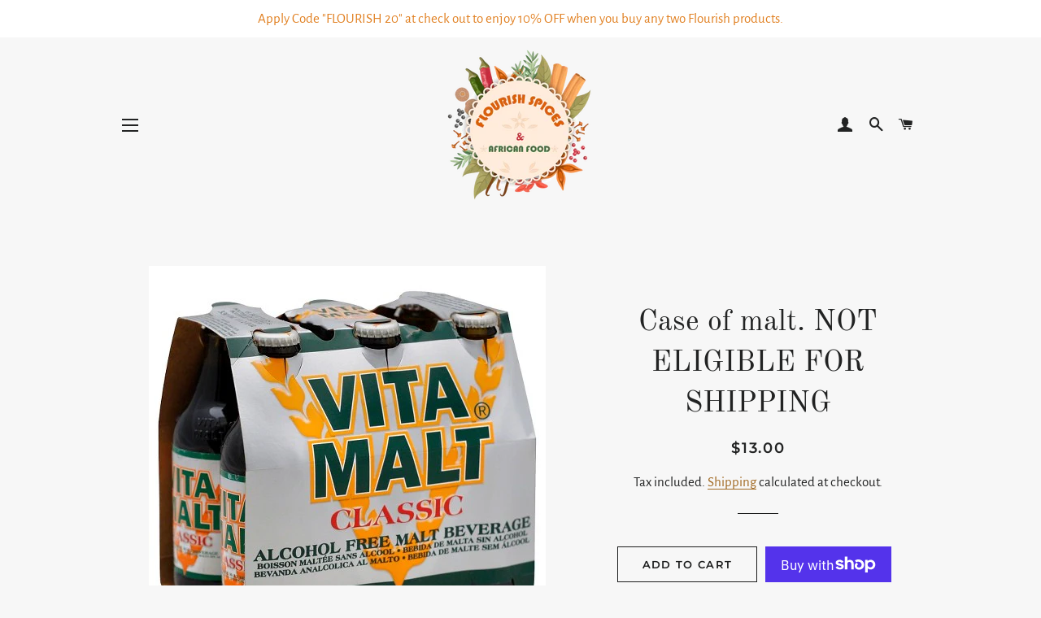

--- FILE ---
content_type: text/plain; charset=utf-8
request_url: https://sp-micro-proxy.b-cdn.net/micro?unique_id=flourishspicesandafricanfood.myshopify.com
body_size: 3331
content:
{"site":{"free_plan_limit_reached":false,"billing_status":null,"billing_active":true,"pricing_plan_required":false,"settings":{"proof_mobile_position":"Bottom","proof_desktop_position":"Bottom Left","proof_pop_size":"default","proof_start_delay_time":1,"proof_time_between":3,"proof_display_time":6,"proof_visible":false,"proof_cycle":true,"proof_mobile_enabled":true,"proof_desktop_enabled":true,"proof_tablet_enabled":null,"proof_locale":"en","proof_show_powered_by":false},"site_integrations":[],"events":[{"id":"62184722","created_at":null,"variables":{"first_name":"Someone","city":"Yakima","province":"Washington","province_code":"WA","country":"United States","country_code":"US","product_title":"Shito"},"click_url":"https://flourishafricanmart.com/products/shito","image_url":"https://cdn.shopify.com/s/files/1/0276/2837/2021/products/cd45a4230e1c4ae09266154e2a5e6eab.jpg?v=1575669288","product":{"id":"18506166","product_id":"4392361492533","title":"Shito","created_at":"2019-12-06T21:54:47.000Z","updated_at":"2025-06-12T00:06:40.622Z","published_at":"2019-12-06T21:54:32.000Z"},"site_integration":{"id":"238171","enabled":false,"integration":{"name":"Shopify Add To Cart","handle":"shopify_storefront_add_to_cart","pro":false},"template":{"id":"36","body":{"top":"{{first_name}} in {{city}}, {{province}} {{country}}","middle":"Added to Cart {{product_title}}"},"raw_body":"<top>{{first_name}} in {{city}}, {{province}} {{country}}</top><middle>Added to Cart {{product_title}}</middle>","locale":"en"}}},{"id":"60151315","created_at":null,"variables":{"first_name":"Someone","city":"Lake Oswego","province":"Oregon","province_code":"OR","country":"United States","country_code":"US","product_title":"Okazi Leaves"},"click_url":"https://flourishafricanmart.com/products/okazi-leaves","image_url":"https://cdn.shopify.com/s/files/1/0276/2837/2021/products/e3d0d82f-594a-4093-a1d2-8f6192271b5d.jpg?v=1571697341","product":{"id":"13949496","product_id":"4294274482229","title":"Okazi Leaves","created_at":"2019-10-21T22:35:41.000Z","updated_at":"2025-02-08T00:41:39.746Z","published_at":"2019-10-21T22:17:22.000Z"},"site_integration":{"id":"238171","enabled":false,"integration":{"name":"Shopify Add To Cart","handle":"shopify_storefront_add_to_cart","pro":false},"template":{"id":"36","body":{"top":"{{first_name}} in {{city}}, {{province}} {{country}}","middle":"Added to Cart {{product_title}}"},"raw_body":"<top>{{first_name}} in {{city}}, {{province}} {{country}}</top><middle>Added to Cart {{product_title}}</middle>","locale":"en"}}},{"id":"58663717","created_at":null,"variables":{"first_name":"Someone","city":"The Bronx","province":"New York","province_code":"NY","country":"United States","country_code":"US","product_title":"Chocomilo"},"click_url":"https://flourishafricanmart.com/products/chocomilo","image_url":"https://cdn.shopify.com/s/files/1/0276/2837/2021/products/Choco.jpg?v=1571491625","product":{"id":"13719021","product_id":"4290552528949","title":"Chocomilo","created_at":"2019-10-19T13:27:03.000Z","updated_at":"2023-05-23T17:38:56.000Z","published_at":"2019-10-19T13:25:59.000Z"},"site_integration":{"id":"238171","enabled":false,"integration":{"name":"Shopify Add To Cart","handle":"shopify_storefront_add_to_cart","pro":false},"template":{"id":"36","body":{"top":"{{first_name}} in {{city}}, {{province}} {{country}}","middle":"Added to Cart {{product_title}}"},"raw_body":"<top>{{first_name}} in {{city}}, {{province}} {{country}}</top><middle>Added to Cart {{product_title}}</middle>","locale":"en"}}},{"id":"58437215","created_at":null,"variables":{"first_name":"Someone","city":"Lebanon","province":"Oregon","province_code":"OR","country":"United States","country_code":"US","product_title":"Bonga or Boney fish / Shawa"},"click_url":"https://flourishafricanmart.com/products/bonga-or-boney-fish-shawa","image_url":"https://cdn.shopify.com/s/files/1/0276/2837/2021/products/shawa-fish-yoruba-smoked-dried-herring-sardine-removal-bones-can-be-used-to-cook-efo-riro-okro-soup-stew-131282447.jpg?v=1581485482","product":{"id":"22269698","product_id":"4462678016053","title":"Bonga or Boney fish / Shawa","created_at":"2020-02-12T05:31:22.000Z","updated_at":"2026-01-09T22:26:19.172Z","published_at":"2020-02-12T05:31:21.000Z"},"site_integration":{"id":"238171","enabled":false,"integration":{"name":"Shopify Add To Cart","handle":"shopify_storefront_add_to_cart","pro":false},"template":{"id":"36","body":{"top":"{{first_name}} in {{city}}, {{province}} {{country}}","middle":"Added to Cart {{product_title}}"},"raw_body":"<top>{{first_name}} in {{city}}, {{province}} {{country}}</top><middle>Added to Cart {{product_title}}</middle>","locale":"en"}}},{"id":"53327028","created_at":null,"variables":{"first_name":"Someone","city":"Salem","province":"Oregon","province_code":"OR","country":"United States","country_code":"US","product_title":"Moinmoin foil pan."},"click_url":"https://flourishafricanmart.com/products/moinmoin-foil-pan","image_url":"https://cdn.shopify.com/s/files/1/0276/2837/2021/products/Moin-moin-Foil-Pan-1-1024x1024-2x.jpg?v=1581484522","product":{"id":"22269410","product_id":"4462656192565","title":"Moinmoin foil pan.","created_at":"2020-02-12T05:15:22.000Z","updated_at":"2024-09-11T06:26:27.000Z","published_at":"2020-02-12T05:15:19.000Z"},"site_integration":{"id":"238171","enabled":false,"integration":{"name":"Shopify Add To Cart","handle":"shopify_storefront_add_to_cart","pro":false},"template":{"id":"36","body":{"top":"{{first_name}} in {{city}}, {{province}} {{country}}","middle":"Added to Cart {{product_title}}"},"raw_body":"<top>{{first_name}} in {{city}}, {{province}} {{country}}</top><middle>Added to Cart {{product_title}}</middle>","locale":"en"}}},{"id":"50593926","created_at":null,"variables":{"city":"Tucson","country":"United States","province":"Arizona","first_name":"Someone","country_code":"US","province_code":"AZ","product_title":"CM Gari Ghana"},"click_url":"https://flourishafricanmart.com/products/cm-gari-ghana","image_url":"https://cdn.shopify.com/s/files/1/0276/2837/2021/products/Garri_44e01c8d-54d2-4d43-bf40-b6b43460d20a.jpg?v=1571498140","product":{"id":"13723354","product_id":"4290666430517","title":"CM Gari Ghana","created_at":"2019-10-19T15:15:39.000Z","updated_at":"2025-10-13T18:12:58.525Z","published_at":"2019-10-19T15:15:39.000Z"},"site_integration":{"id":"238171","enabled":false,"integration":{"name":"Shopify Add To Cart","handle":"shopify_storefront_add_to_cart","pro":false},"template":{"id":"36","body":{"top":"{{first_name}} in {{city}}, {{province}} {{country}}","middle":"Added to Cart {{product_title}}"},"raw_body":"<top>{{first_name}} in {{city}}, {{province}} {{country}}</top><middle>Added to Cart {{product_title}}</middle>","locale":"en"}}},{"id":"49945462","created_at":null,"variables":{"city":"Albany","country":"United States","province":"Oregon","first_name":"Someone","country_code":"US","province_code":"OR","product_title":"Kilishi"},"click_url":"https://flourishafricanmart.com/products/kilishi-1","image_url":"https://cdn.shopify.com/s/files/1/0276/2837/2021/products/903806_kilishi_jpg3465dc5d55c0ae03e32e9f60a6770964_300x_ffb69381-588d-476c-83e6-d0be778a53a9.jpg?v=1571504689","product":{"id":"13727214","product_id":"4290775744565","title":"Kilishi","created_at":"2019-10-19T17:04:45.000Z","updated_at":"2024-10-09T13:03:54.000Z","published_at":"2019-10-19T17:00:55.000Z"},"site_integration":{"id":"238171","enabled":false,"integration":{"name":"Shopify Add To Cart","handle":"shopify_storefront_add_to_cart","pro":false},"template":{"id":"36","body":{"top":"{{first_name}} in {{city}}, {{province}} {{country}}","middle":"Added to Cart {{product_title}}"},"raw_body":"<top>{{first_name}} in {{city}}, {{province}} {{country}}</top><middle>Added to Cart {{product_title}}</middle>","locale":"en"}}},{"id":"49247813","created_at":null,"variables":{"city":"Eagle River","country":"United States","province":"Alaska","first_name":"Someone","country_code":"US","province_code":"AK","product_title":"ChinChin"},"click_url":"https://flourishafricanmart.com/products/cm-chinchin","image_url":"https://cdn.shopify.com/s/files/1/0276/2837/2021/products/chin_rr.jpg?v=1571492910","product":{"id":"13718950","product_id":"4290550693941","title":"ChinChin","created_at":"2019-10-19T13:25:12.000Z","updated_at":"2025-12-30T02:36:59.132Z","published_at":"2019-10-19T13:19:28.000Z"},"site_integration":{"id":"238171","enabled":false,"integration":{"name":"Shopify Add To Cart","handle":"shopify_storefront_add_to_cart","pro":false},"template":{"id":"36","body":{"top":"{{first_name}} in {{city}}, {{province}} {{country}}","middle":"Added to Cart {{product_title}}"},"raw_body":"<top>{{first_name}} in {{city}}, {{province}} {{country}}</top><middle>Added to Cart {{product_title}}</middle>","locale":"en"}}},{"id":"48825104","created_at":null,"variables":{"city":"Salem","country":"United States","province":"Oregon","first_name":"Someone","country_code":"US","province_code":"OR","product_title":"Alabukun Powder"},"click_url":"https://flourishafricanmart.com/products/alabukun-powder","image_url":"https://cdn.shopify.com/s/files/1/0276/2837/2021/products/71844701_2470474193046029_987487730961219584_n.jpg?v=1571501395","product":{"id":"13725366","product_id":"4290731802677","title":"Alabukun Powder","created_at":"2019-10-19T16:09:52.000Z","updated_at":"2024-09-11T02:53:12.000Z","published_at":"2019-10-19T16:06:57.000Z"},"site_integration":{"id":"238171","enabled":false,"integration":{"name":"Shopify Add To Cart","handle":"shopify_storefront_add_to_cart","pro":false},"template":{"id":"36","body":{"top":"{{first_name}} in {{city}}, {{province}} {{country}}","middle":"Added to Cart {{product_title}}"},"raw_body":"<top>{{first_name}} in {{city}}, {{province}} {{country}}</top><middle>Added to Cart {{product_title}}</middle>","locale":"en"}}},{"id":"46176344","created_at":null,"variables":{"city":"St Louis","country":"United States","province":"Missouri","first_name":"Someone","country_code":"US","province_code":"MO","product_title":"Chocomilo"},"click_url":"https://flourishafricanmart.com/products/chocomilo","image_url":"https://cdn.shopify.com/s/files/1/0276/2837/2021/products/Choco.jpg?v=1571491625","product":{"id":"13719021","product_id":"4290552528949","title":"Chocomilo","created_at":"2019-10-19T13:27:03.000Z","updated_at":"2023-05-23T17:38:56.000Z","published_at":"2019-10-19T13:25:59.000Z"},"site_integration":{"id":"238171","enabled":false,"integration":{"name":"Shopify Add To Cart","handle":"shopify_storefront_add_to_cart","pro":false},"template":{"id":"36","body":{"top":"{{first_name}} in {{city}}, {{province}} {{country}}","middle":"Added to Cart {{product_title}}"},"raw_body":"<top>{{first_name}} in {{city}}, {{province}} {{country}}</top><middle>Added to Cart {{product_title}}</middle>","locale":"en"}}},{"id":"45519878","created_at":null,"variables":{"city":"Eugene","country":"United States","province":"Oregon","first_name":"Someone","country_code":"US","province_code":"OR","product_title":"Beans flour or Kose flour"},"click_url":"https://flourishafricanmart.com/products/beans-flour","image_url":"https://cdn.shopify.com/s/files/1/0276/2837/2021/products/71hQnvFI-7L.-SX342.jpg?v=1581485596","product":{"id":"22269717","product_id":"4462680473653","title":"Beans flour or Kose flour","created_at":"2020-02-12T05:33:16.000Z","updated_at":"2023-03-21T19:14:12.000Z","published_at":"2020-02-12T05:33:15.000Z"},"site_integration":{"id":"238171","enabled":false,"integration":{"name":"Shopify Add To Cart","handle":"shopify_storefront_add_to_cart","pro":false},"template":{"id":"36","body":{"top":"{{first_name}} in {{city}}, {{province}} {{country}}","middle":"Added to Cart {{product_title}}"},"raw_body":"<top>{{first_name}} in {{city}}, {{province}} {{country}}</top><middle>Added to Cart {{product_title}}</middle>","locale":"en"}}},{"id":"42434743","created_at":null,"variables":{"city":"Portland","country":"United States","province":"Oregon","first_name":"Someone","country_code":"US","province_code":"OR","product_title":"CM Gari Ijebu"},"click_url":"https://flourishafricanmart.com/products/gari","image_url":"https://cdn.shopify.com/s/files/1/0276/2837/2021/products/Garri.jpg?v=1571497673","product":{"id":"13722924","product_id":"4290661744693","title":"CM Gari Ijebu","created_at":"2019-10-19T15:07:48.000Z","updated_at":"2025-11-12T16:20:03.968Z","published_at":"2019-10-19T15:04:29.000Z"},"site_integration":{"id":"238171","enabled":false,"integration":{"name":"Shopify Add To Cart","handle":"shopify_storefront_add_to_cart","pro":false},"template":{"id":"36","body":{"top":"{{first_name}} in {{city}}, {{province}} {{country}}","middle":"Added to Cart {{product_title}}"},"raw_body":"<top>{{first_name}} in {{city}}, {{province}} {{country}}</top><middle>Added to Cart {{product_title}}</middle>","locale":"en"}}},{"id":"40888340","created_at":null,"variables":{"city":"Lebanon","country":"United States","province":"Oregon","first_name":"Someone","country_code":"US","province_code":"OR","product_title":"Ghanafresh Palmnut Cream"},"click_url":"https://flourishafricanmart.com/products/ghanafresh-palmnut-cream","image_url":"https://cdn.shopify.com/s/files/1/0276/2837/2021/products/download_11.jpg?v=1571503905","product":{"id":"13726808","product_id":"4290763391029","title":"Ghanafresh Palmnut Cream","created_at":"2019-10-19T16:51:42.000Z","updated_at":"2025-10-13T18:12:58.993Z","published_at":"2019-10-19T16:50:40.000Z"},"site_integration":{"id":"238171","enabled":false,"integration":{"name":"Shopify Add To Cart","handle":"shopify_storefront_add_to_cart","pro":false},"template":{"id":"36","body":{"top":"{{first_name}} in {{city}}, {{province}} {{country}}","middle":"Added to Cart {{product_title}}"},"raw_body":"<top>{{first_name}} in {{city}}, {{province}} {{country}}</top><middle>Added to Cart {{product_title}}</middle>","locale":"en"}}},{"id":"39521116","created_at":null,"variables":{"city":"Salem","country":"United States","province":"Oregon","first_name":"Someone","country_code":"US","province_code":"OR","product_title":"Fresh meatpies"},"click_url":"https://flourishafricanmart.com/products/fresh-meatpies6","image_url":"https://cdn.shopify.com/s/files/1/0276/2837/2021/products/img-0508.jpg?v=1581484744","product":{"id":"22269581","product_id":"4462660943925","title":"Fresh meatpies","created_at":"2020-02-12T05:19:04.000Z","updated_at":"2025-07-14T17:10:44.238Z","published_at":"2020-02-12T05:19:02.000Z"},"site_integration":{"id":"238171","enabled":false,"integration":{"name":"Shopify Add To Cart","handle":"shopify_storefront_add_to_cart","pro":false},"template":{"id":"36","body":{"top":"{{first_name}} in {{city}}, {{province}} {{country}}","middle":"Added to Cart {{product_title}}"},"raw_body":"<top>{{first_name}} in {{city}}, {{province}} {{country}}</top><middle>Added to Cart {{product_title}}</middle>","locale":"en"}}},{"id":"35281998","created_at":null,"variables":{"city":"Bethlehem","country":"United States","province":"Georgia","first_name":"Someone","country_code":"US","province_code":"GA","product_title":"African Delish Spices"},"click_url":"https://flourishafricanmart.com/products/african-delish-spices","image_url":"https://cdn.shopify.com/s/files/1/0276/2837/2021/products/unnamed.jpg?v=1571489032","product":{"id":"13717625","product_id":"4290515009589","title":"African Delish Spices","created_at":"2019-10-19T12:43:46.000Z","updated_at":"2024-09-11T02:53:00.000Z","published_at":"2019-10-19T12:34:39.000Z"},"site_integration":{"id":"238171","enabled":false,"integration":{"name":"Shopify Add To Cart","handle":"shopify_storefront_add_to_cart","pro":false},"template":{"id":"36","body":{"top":"{{first_name}} in {{city}}, {{province}} {{country}}","middle":"Added to Cart {{product_title}}"},"raw_body":"<top>{{first_name}} in {{city}}, {{province}} {{country}}</top><middle>Added to Cart {{product_title}}</middle>","locale":"en"}}},{"id":"35255022","created_at":null,"variables":{"city":"Nepean","country":"Canada","province":"Ontario","first_name":"Someone","country_code":"CA","province_code":"ON","product_title":"ChinChin"},"click_url":"https://flourishafricanmart.com/products/cm-chinchin","image_url":"https://cdn.shopify.com/s/files/1/0276/2837/2021/products/chin_rr.jpg?v=1571492910","product":{"id":"13718950","product_id":"4290550693941","title":"ChinChin","created_at":"2019-10-19T13:25:12.000Z","updated_at":"2025-12-30T02:36:59.132Z","published_at":"2019-10-19T13:19:28.000Z"},"site_integration":{"id":"238171","enabled":false,"integration":{"name":"Shopify Add To Cart","handle":"shopify_storefront_add_to_cart","pro":false},"template":{"id":"36","body":{"top":"{{first_name}} in {{city}}, {{province}} {{country}}","middle":"Added to Cart {{product_title}}"},"raw_body":"<top>{{first_name}} in {{city}}, {{province}} {{country}}</top><middle>Added to Cart {{product_title}}</middle>","locale":"en"}}},{"id":"30421523","created_at":null,"variables":{"city":"Burien","country":"United States","province":"Washington","first_name":"Someone","country_code":"US","province_code":"WA","product_title":"Benek cream"},"click_url":"https://flourishafricanmart.com/products/benek-cream","image_url":"https://cdn.shopify.com/s/files/1/0276/2837/2021/products/1X-Beneks-Cream.jpg?v=1581485514","product":{"id":"22269706","product_id":"4462678868021","title":"Benek cream","created_at":"2020-02-12T05:31:54.000Z","updated_at":"2025-02-10T17:15:57.859Z","published_at":null},"site_integration":{"id":"238171","enabled":false,"integration":{"name":"Shopify Add To Cart","handle":"shopify_storefront_add_to_cart","pro":false},"template":{"id":"36","body":{"top":"{{first_name}} in {{city}}, {{province}} {{country}}","middle":"Added to Cart {{product_title}}"},"raw_body":"<top>{{first_name}} in {{city}}, {{province}} {{country}}</top><middle>Added to Cart {{product_title}}</middle>","locale":"en"}}},{"id":"30329018","created_at":null,"variables":{"city":"Chicago","country":"United States","province":"Illinois","first_name":"Someone","country_code":"US","province_code":"IL","product_title":"Locust beans (Iru )"},"click_url":"https://flourishafricanmart.com/products/locust-beans-iru","image_url":"https://cdn.shopify.com/s/files/1/0276/2837/2021/products/Iru-Locus-bean-1.jpg?v=1581485815","product":{"id":"22269751","product_id":"4462685880373","title":"Locust beans (Iru )","created_at":"2020-02-12T05:36:55.000Z","updated_at":"2025-07-19T15:50:28.796Z","published_at":"2020-02-12T05:36:54.000Z"},"site_integration":{"id":"238171","enabled":false,"integration":{"name":"Shopify Add To Cart","handle":"shopify_storefront_add_to_cart","pro":false},"template":{"id":"36","body":{"top":"{{first_name}} in {{city}}, {{province}} {{country}}","middle":"Added to Cart {{product_title}}"},"raw_body":"<top>{{first_name}} in {{city}}, {{province}} {{country}}</top><middle>Added to Cart {{product_title}}</middle>","locale":"en"}}},{"id":"30122452","created_at":null,"variables":{"city":"Eugene","country":"United States","province":"Oregon","first_name":"Someone","country_code":"US","province_code":"OR","product_title":"Moinmoin foil pan."},"click_url":"https://flourishafricanmart.com/products/moinmoin-foil-pan","image_url":"https://cdn.shopify.com/s/files/1/0276/2837/2021/products/Moin-moin-Foil-Pan-1-1024x1024-2x.jpg?v=1581484522","product":{"id":"22269410","product_id":"4462656192565","title":"Moinmoin foil pan.","created_at":"2020-02-12T05:15:22.000Z","updated_at":"2024-09-11T06:26:27.000Z","published_at":"2020-02-12T05:15:19.000Z"},"site_integration":{"id":"238171","enabled":false,"integration":{"name":"Shopify Add To Cart","handle":"shopify_storefront_add_to_cart","pro":false},"template":{"id":"36","body":{"top":"{{first_name}} in {{city}}, {{province}} {{country}}","middle":"Added to Cart {{product_title}}"},"raw_body":"<top>{{first_name}} in {{city}}, {{province}} {{country}}</top><middle>Added to Cart {{product_title}}</middle>","locale":"en"}}},{"id":"26253698","created_at":null,"variables":{"city":"Eugene","country":"United States","province":"Oregon","first_name":"Someone","country_code":"US","province_code":"OR","product_title":"Dry Cat Fish"},"click_url":"https://flourishafricanmart.com/products/dry-cat-fish","image_url":"https://cdn.shopify.com/s/files/1/0276/2837/2021/products/cat_fish.jpg?v=1571502627","product":{"id":"13725960","product_id":"4290747072565","title":"Dry Cat Fish","created_at":"2019-10-19T16:30:24.000Z","updated_at":"2025-05-08T21:35:48.673Z","published_at":"2019-10-19T16:27:54.000Z"},"site_integration":{"id":"238171","enabled":false,"integration":{"name":"Shopify Add To Cart","handle":"shopify_storefront_add_to_cart","pro":false},"template":{"id":"36","body":{"top":"{{first_name}} in {{city}}, {{province}} {{country}}","middle":"Added to Cart {{product_title}}"},"raw_body":"<top>{{first_name}} in {{city}}, {{province}} {{country}}</top><middle>Added to Cart {{product_title}}</middle>","locale":"en"}}},{"id":"22673686","created_at":null,"variables":{"city":"Portland","country":"United States","province":"Oregon","first_name":"Someone","country_code":"US","province_code":"OR","product_title":"Brown smoked frozen cow skin"},"click_url":"https://flourishafricanmart.com/products/brown-smoked-frozen-cow-skin","image_url":"https://cdn.shopify.com/s/files/1/0276/2837/2021/products/Ponmo.jpg?v=1575615518","product":{"id":"18361295","product_id":"4390204702773","title":"Brown smoked frozen cow skin","created_at":"2019-12-06T06:58:38.000Z","updated_at":"2025-07-19T15:50:33.204Z","published_at":"2019-12-06T06:58:37.000Z"},"site_integration":{"id":"238171","enabled":false,"integration":{"name":"Shopify Add To Cart","handle":"shopify_storefront_add_to_cart","pro":false},"template":{"id":"36","body":{"top":"{{first_name}} in {{city}}, {{province}} {{country}}","middle":"Added to Cart {{product_title}}"},"raw_body":"<top>{{first_name}} in {{city}}, {{province}} {{country}}</top><middle>Added to Cart {{product_title}}</middle>","locale":"en"}}},{"id":"22387608","created_at":null,"variables":{"city":"Salem","country":"United States","province":"Oregon","first_name":"Someone","country_code":"US","province_code":"OR","product_title":"Brown smoked frozen cow skin"},"click_url":"https://flourishafricanmart.com/products/brown-smoked-frozen-cow-skin","image_url":"https://cdn.shopify.com/s/files/1/0276/2837/2021/products/Ponmo.jpg?v=1575615518","product":{"id":"18361295","product_id":"4390204702773","title":"Brown smoked frozen cow skin","created_at":"2019-12-06T06:58:38.000Z","updated_at":"2025-07-19T15:50:33.204Z","published_at":"2019-12-06T06:58:37.000Z"},"site_integration":{"id":"238171","enabled":false,"integration":{"name":"Shopify Add To Cart","handle":"shopify_storefront_add_to_cart","pro":false},"template":{"id":"36","body":{"top":"{{first_name}} in {{city}}, {{province}} {{country}}","middle":"Added to Cart {{product_title}}"},"raw_body":"<top>{{first_name}} in {{city}}, {{province}} {{country}}</top><middle>Added to Cart {{product_title}}</middle>","locale":"en"}}},{"id":"20606371","created_at":null,"variables":{"city":"Salem","country":"United States","province":"Oregon","first_name":"Someone","country_code":"US","province_code":"OR","product_title":"Brown smoked frozen cow skin"},"click_url":"https://flourishafricanmart.com/products/brown-smoked-frozen-cow-skin","image_url":"https://cdn.shopify.com/s/files/1/0276/2837/2021/products/Ponmo.jpg?v=1575615518","product":{"id":"18361295","product_id":"4390204702773","title":"Brown smoked frozen cow skin","created_at":"2019-12-06T06:58:38.000Z","updated_at":"2025-07-19T15:50:33.204Z","published_at":"2019-12-06T06:58:37.000Z"},"site_integration":{"id":"238171","enabled":false,"integration":{"name":"Shopify Add To Cart","handle":"shopify_storefront_add_to_cart","pro":false},"template":{"id":"36","body":{"top":"{{first_name}} in {{city}}, {{province}} {{country}}","middle":"Added to Cart {{product_title}}"},"raw_body":"<top>{{first_name}} in {{city}}, {{province}} {{country}}</top><middle>Added to Cart {{product_title}}</middle>","locale":"en"}}},{"id":"18299625","created_at":null,"variables":{"city":"Hayes","country":"United Kingdom","province":"England","first_name":"Someone","country_code":"GB","province_code":"ENG","product_title":"Titus"},"click_url":"https://flourishafricanmart.com/products/titus","image_url":"https://cdn.shopify.com/s/files/1/0276/2837/2021/products/Titus_Sardine_300x_7636bcab-1a75-4e6d-ba37-33ed2ad7c5e9.jpeg?v=1571489539","product":{"id":"13717794","product_id":"4290521038901","title":"Titus","created_at":"2019-10-19T12:52:16.000Z","updated_at":"2024-09-11T02:53:01.000Z","published_at":"2019-10-19T12:49:46.000Z"},"site_integration":{"id":"238171","enabled":false,"integration":{"name":"Shopify Add To Cart","handle":"shopify_storefront_add_to_cart","pro":false},"template":{"id":"36","body":{"top":"{{first_name}} in {{city}}, {{province}} {{country}}","middle":"Added to Cart {{product_title}}"},"raw_body":"<top>{{first_name}} in {{city}}, {{province}} {{country}}</top><middle>Added to Cart {{product_title}}</middle>","locale":"en"}}},{"id":"16544270","created_at":null,"variables":{"city":"Salem","country":"United States","province":"Oregon","first_name":"Someone","country_code":"US","province_code":"OR","product_title":"Ndakala  Dry Anchovies"},"click_url":"https://flourishafricanmart.com/products/ndakala-dry-anchovies","image_url":"https://cdn.shopify.com/s/files/1/0276/2837/2021/products/CrYNr4oUsAAw6bv.jpg?v=1575673212","product":{"id":"18512445","product_id":"4392567603253","title":"Ndakala  Dry Anchovies","created_at":"2019-12-06T23:00:12.000Z","updated_at":"2024-09-11T04:21:00.000Z","published_at":"2019-12-06T22:59:40.000Z"},"site_integration":{"id":"238171","enabled":false,"integration":{"name":"Shopify Add To Cart","handle":"shopify_storefront_add_to_cart","pro":false},"template":{"id":"36","body":{"top":"{{first_name}} in {{city}}, {{province}} {{country}}","middle":"Added to Cart {{product_title}}"},"raw_body":"<top>{{first_name}} in {{city}}, {{province}} {{country}}</top><middle>Added to Cart {{product_title}}</middle>","locale":"en"}}}]}}